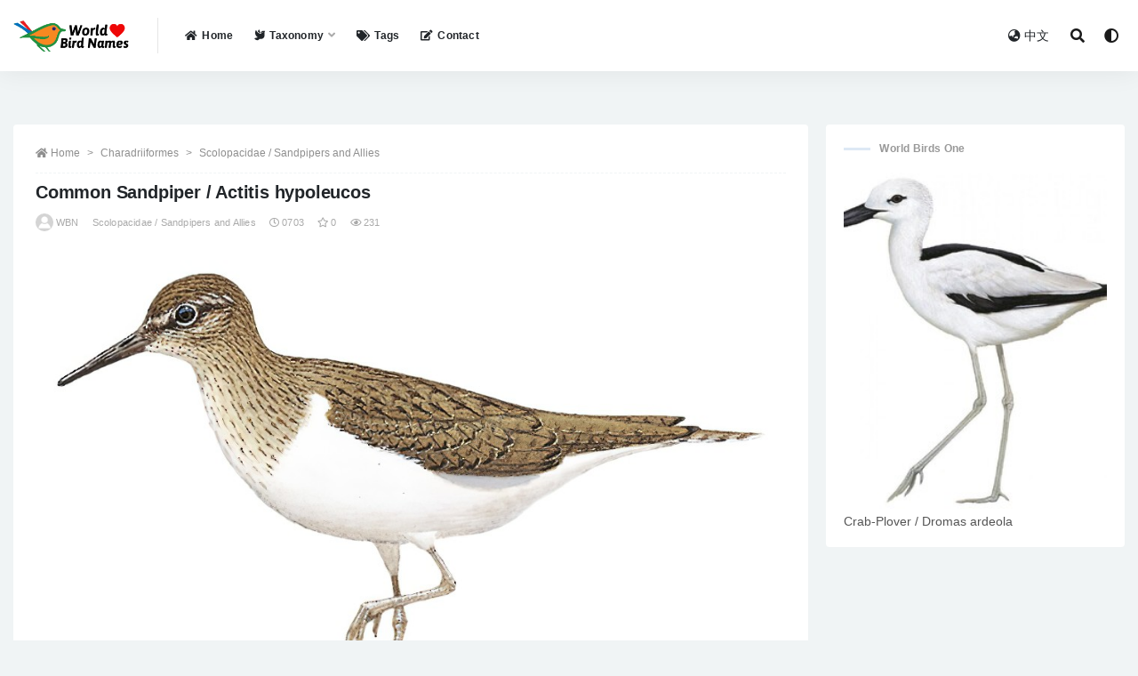

--- FILE ---
content_type: text/html; charset=UTF-8
request_url: https://www.worldbirdnames.com/bird/common-sandpiper/6428.html
body_size: 11697
content:
<!doctype html>
<html lang="en-US">
<head>
	<meta charset="UTF-8">
	<meta name="viewport" content="width=device-width, initial-scale=1, minimum-scale=1, maximum-scale=1">
	<meta name="baidu-site-verification" content="code-er9FtF9myz" />
	<link rel="profile" href="https://gmpg.org/xfn/11">
	<title>Common Sandpiper / Actitis hypoleucos &#8211; World Bird Names</title>
<meta name='robots' content='max-image-preview:large' />
<link href="https://www.worldbirdnames.com/wp-content/themes/rizhuti-v2/assets/img/favicon.png" rel="icon">
<meta name="keywords" content="Actitis,Least Concern,Linnaeus,Scolopacidae / Sandpipers and Allies,">
<meta name="description" content="Common Sandpiper SCI Name: &nbsp;Actitis hypoleucos Protonym: &nbsp;Tringa Hypoleucos Syst.Nat.ed.10 p.149 Category: &nbsp;Charadriiformes / Scolopacidae / Actitis Taxonomy Code: &nbsp;comsan Type Locality: &nbsp;Europe, restricted type locality, Sweden. Author: &nbsp;Linnaeus Publish Year: &nbsp;1758 IUCN Status: &nbsp;Least Concern DEFINITIONS ACTITIS (Scolopacidae; Ϯ Common Sandpiper A. hypoleucos) Gr. ακτιτης aktitēs&nbsp; coast-dweller &nbsp;&lt; ακτη aktē,&nbsp;ακτης aktēs&nbsp; coast; ιζω izō...">
<meta property="og:title" content="Common Sandpiper / Actitis hypoleucos">
<meta property="og:description" content="Common Sandpiper SCI Name: &nbsp;Actitis hypoleucos Protonym: &nbsp;Tringa Hypoleucos Syst.Nat.ed.10 p.149 Category: &nbsp;Charadriiformes / Scolopacidae / Actitis Taxonomy Code: &nbsp;comsan Type Locality: &nbsp;Europe, restricted type locality, Sweden. Author: &nbsp;Linnaeus Publish Year: &nbsp;1758 IUCN Status: &nbsp;Least Concern DEFINITIONS ACTITIS (Scolopacidae; Ϯ Common Sandpiper A. hypoleucos) Gr. ακτιτης aktitēs&nbsp; coast-dweller &nbsp;&lt; ακτη aktē,&nbsp;ακτης aktēs&nbsp; coast; ιζω izō...">
<meta property="og:type" content="article">
<meta property="og:url" content="https://www.worldbirdnames.com/bird/common-sandpiper/6428.html">
<meta property="og:site_name" content="World Bird Names">
<meta property="og:image" content="https://cdngpt.worldbirdnames.com/picture/6443b1b9d2b6a83875b1ad36778eef92.jpg">
<link rel='stylesheet' id='bootstrap-css'  href='https://www.worldbirdnames.com/wp-content/themes/rizhuti-v2/assets/bootstrap/css/bootstrap.min.css?ver=4.6.0' media='all' />
<link rel='stylesheet' id='csf-fa5-css'  href='https://cdn.jsdelivr.net/npm/@fortawesome/fontawesome-free@5.15.1/css/all.min.css?ver=5.14.0' media='all' />
<link rel='stylesheet' id='csf-fa5-v4-shims-css'  href='https://cdn.jsdelivr.net/npm/@fortawesome/fontawesome-free@5.15.1/css/v4-shims.min.css?ver=5.14.0' media='all' />
<link rel='stylesheet' id='plugins-css'  href='https://www.worldbirdnames.com/wp-content/themes/rizhuti-v2/assets/css/plugins.css?ver=1.0.0' media='all' />
<link rel='stylesheet' id='app-css'  href='https://www.worldbirdnames.com/wp-content/themes/rizhuti-v2/assets/css/app.css?ver=2.0.0' media='all' />
<link rel='stylesheet' id='dark-css'  href='https://www.worldbirdnames.com/wp-content/themes/rizhuti-v2/assets/css/dark.css?ver=2.0.0' media='all' />
<script src='https://www.worldbirdnames.com/wp-content/themes/rizhuti-v2/assets/js/jquery.min.js?ver=3.5.1' id='jquery-js'></script>
<link rel="pingback" href="https://www.worldbirdnames.com/xmlrpc.php"></head>
<body class="post-template-default single single-post postid-6428 single-format-standard wide-screen navbar-sticky pagination-numeric no-off-canvas sidebar-right">
<div id="app" class="site">
	
<header class="site-header">
    <div class="container">
	    <div class="navbar">
			  <div class="logo-wrapper">
          <a href="https://www.worldbirdnames.com/">
        <img class="logo regular" src="https://www.worldbirdnames.com/wp-content/themes/rizhuti-v2/assets/img/logo.png" alt="World Bird Names">
      </a>
    
  </div> 			<div class="sep"></div>

			<nav class="main-menu d-none d-lg-block">
			<ul id="menu-%e9%a1%b6%e9%83%a8%e5%af%bc%e8%88%aa" class="nav-list u-plain-list"><li class="menu-item menu-item-type-post_type menu-item-object-page menu-item-home"><a href="https://www.worldbirdnames.com/"><i class="fas fa-home"></i>Home</a></li>
<li class="menu-item menu-item-type-post_type menu-item-object-page menu-item-has-children"><a href="https://www.worldbirdnames.com/taxonomy"><i class="fas fa-dove"></i>Taxonomy</a>
<ul class="sub-menu">
	<li class="menu-item menu-item-type-taxonomy menu-item-object-category menu-item-has-children"><a href="https://www.worldbirdnames.com/accipitriformes"><i class="fas fa-crow"></i>A/B/C</a>
	<ul class="sub-menu">
		<li class="menu-item menu-item-type-taxonomy menu-item-object-category"><a href="https://www.worldbirdnames.com/accipitriformes">Accipitriformes</a></li>
		<li class="menu-item menu-item-type-taxonomy menu-item-object-category"><a href="https://www.worldbirdnames.com/anseriformes">Anseriformes</a></li>
		<li class="menu-item menu-item-type-taxonomy menu-item-object-category"><a href="https://www.worldbirdnames.com/apterygiformes">Apterygiformes</a></li>
		<li class="menu-item menu-item-type-taxonomy menu-item-object-category"><a href="https://www.worldbirdnames.com/bucerotiformes">Bucerotiformes</a></li>
		<li class="menu-item menu-item-type-taxonomy menu-item-object-category"><a href="https://www.worldbirdnames.com/cathartiformes">Cathartiformes</a></li>
		<li class="menu-item menu-item-type-taxonomy menu-item-object-category current-post-ancestor"><a href="https://www.worldbirdnames.com/charadriiformes">Charadriiformes</a></li>
		<li class="menu-item menu-item-type-taxonomy menu-item-object-category"><a href="https://www.worldbirdnames.com/ciconiiformes">Ciconiiformes</a></li>
		<li class="menu-item menu-item-type-taxonomy menu-item-object-category"><a href="https://www.worldbirdnames.com/caprimulgiformes">Caprimulgiformes</a></li>
		<li class="menu-item menu-item-type-taxonomy menu-item-object-category"><a href="https://www.worldbirdnames.com/casuariiformes">Casuariiformes</a></li>
		<li class="menu-item menu-item-type-taxonomy menu-item-object-category"><a href="https://www.worldbirdnames.com/cariamiformes">Cariamiformes</a></li>
		<li class="menu-item menu-item-type-taxonomy menu-item-object-category"><a href="https://www.worldbirdnames.com/coliiformes">Coliiformes</a></li>
		<li class="menu-item menu-item-type-taxonomy menu-item-object-category"><a href="https://www.worldbirdnames.com/columbiformes">Columbiformes</a></li>
		<li class="menu-item menu-item-type-taxonomy menu-item-object-category"><a href="https://www.worldbirdnames.com/coraciiformes">Coraciiformes</a></li>
		<li class="menu-item menu-item-type-taxonomy menu-item-object-category"><a href="https://www.worldbirdnames.com/cuculiformes">Cuculiformes</a></li>
	</ul>
</li>
	<li class="menu-item menu-item-type-taxonomy menu-item-object-category menu-item-has-children"><a href="https://www.worldbirdnames.com/eurypygiformes"><i class="fas fa-crow"></i>E/F/G/L/M/O</a>
	<ul class="sub-menu">
		<li class="menu-item menu-item-type-taxonomy menu-item-object-category"><a href="https://www.worldbirdnames.com/eurypygiformes">Eurypygiformes</a></li>
		<li class="menu-item menu-item-type-taxonomy menu-item-object-category"><a href="https://www.worldbirdnames.com/falconiformes">Falconiformes</a></li>
		<li class="menu-item menu-item-type-taxonomy menu-item-object-category"><a href="https://www.worldbirdnames.com/galbuliformes">Galbuliformes</a></li>
		<li class="menu-item menu-item-type-taxonomy menu-item-object-category"><a href="https://www.worldbirdnames.com/galliformes">Galliformes</a></li>
		<li class="menu-item menu-item-type-taxonomy menu-item-object-category"><a href="https://www.worldbirdnames.com/gaviiformes">Gaviiformes</a></li>
		<li class="menu-item menu-item-type-taxonomy menu-item-object-category"><a href="https://www.worldbirdnames.com/gruiformes">Gruiformes</a></li>
		<li class="menu-item menu-item-type-taxonomy menu-item-object-category"><a href="https://www.worldbirdnames.com/leptosomiformes">Leptosomiformes</a></li>
		<li class="menu-item menu-item-type-taxonomy menu-item-object-category"><a href="https://www.worldbirdnames.com/mesitornithiformes">Mesitornithiformes</a></li>
		<li class="menu-item menu-item-type-taxonomy menu-item-object-category"><a href="https://www.worldbirdnames.com/musophagiformes">Musophagiformes</a></li>
		<li class="menu-item menu-item-type-taxonomy menu-item-object-category"><a href="https://www.worldbirdnames.com/opisthocomiformes">Opisthocomiformes</a></li>
		<li class="menu-item menu-item-type-taxonomy menu-item-object-category"><a href="https://www.worldbirdnames.com/otidiformes">Otidiformes</a></li>
	</ul>
</li>
	<li class="menu-item menu-item-type-taxonomy menu-item-object-category menu-item-has-children"><a href="https://www.worldbirdnames.com/passeriformes"><i class="fas fa-crow"></i>P/R/S/T</a>
	<ul class="sub-menu">
		<li class="menu-item menu-item-type-taxonomy menu-item-object-category"><a href="https://www.worldbirdnames.com/passeriformes">Passeriformes</a></li>
		<li class="menu-item menu-item-type-taxonomy menu-item-object-category"><a href="https://www.worldbirdnames.com/pelecaniformes">Pelecaniformes</a></li>
		<li class="menu-item menu-item-type-taxonomy menu-item-object-category"><a href="https://www.worldbirdnames.com/phaethontiformes">Phaethontiformes</a></li>
		<li class="menu-item menu-item-type-taxonomy menu-item-object-category"><a href="https://www.worldbirdnames.com/phoenicopteriformes">Phoenicopteriformes</a></li>
		<li class="menu-item menu-item-type-taxonomy menu-item-object-category"><a href="https://www.worldbirdnames.com/piciformes">Piciformes</a></li>
		<li class="menu-item menu-item-type-taxonomy menu-item-object-category"><a href="https://www.worldbirdnames.com/podicipediformes">Podicipediformes</a></li>
		<li class="menu-item menu-item-type-taxonomy menu-item-object-category"><a href="https://www.worldbirdnames.com/procellariiformes">Procellariiformes</a></li>
		<li class="menu-item menu-item-type-taxonomy menu-item-object-category"><a href="https://www.worldbirdnames.com/psittaciformes">Psittaciformes</a></li>
		<li class="menu-item menu-item-type-taxonomy menu-item-object-category"><a href="https://www.worldbirdnames.com/pterocliformes">Pterocliformes</a></li>
		<li class="menu-item menu-item-type-taxonomy menu-item-object-category"><a href="https://www.worldbirdnames.com/rheiformes">Rheiformes</a></li>
		<li class="menu-item menu-item-type-taxonomy menu-item-object-category"><a href="https://www.worldbirdnames.com/sphenisciformes">Sphenisciformes</a></li>
		<li class="menu-item menu-item-type-taxonomy menu-item-object-category"><a href="https://www.worldbirdnames.com/strigiformes">Strigiformes</a></li>
		<li class="menu-item menu-item-type-taxonomy menu-item-object-category"><a href="https://www.worldbirdnames.com/struthioniformes">Struthioniformes</a></li>
		<li class="menu-item menu-item-type-taxonomy menu-item-object-category"><a href="https://www.worldbirdnames.com/suliformes">Suliformes</a></li>
		<li class="menu-item menu-item-type-taxonomy menu-item-object-category"><a href="https://www.worldbirdnames.com/tinamiformes">Tinamiformes</a></li>
		<li class="menu-item menu-item-type-taxonomy menu-item-object-category"><a href="https://www.worldbirdnames.com/trogoniformes">Trogoniformes</a></li>
	</ul>
</li>
</ul>
</li>
<li class="menu-item menu-item-type-post_type menu-item-object-page"><a href="https://www.worldbirdnames.com/tags"><i class="fas fa-tags"></i>Tags</a></li>
<li class="menu-item menu-item-type-post_type menu-item-object-page"><a href="https://www.worldbirdnames.com/contact"><i class="fas fa-edit"></i>Contact</a></li>
</ul>			</nav>
			
			<div class="actions">
                
		        
				<!-- user navbar dropdown -->
		        				<!--<a class="btn btn-sm ml-2" rel="nofollow noopener noreferrer" href="https://www.worldbirdnames.com/login?mod=login&#038;redirect_to=https%3A%2F%2Fworldbirdnames.com%3A443%2Fbird%2Fcommon-sandpiper%2F6428.html"><i class="fa fa-user mr-1"></i>登录</a>-->
								<!-- user navbar dropdown -->
				<a class="btn btn-sm ml-2" href="https://www.huaniao8.com/" target="_blank" title="Chinese Version"><i class="fa fa-globe-asia mr-1"></i>中文</a>

				<span class="btn btn-sm search-open navbar-button ml-2" rel="nofollow noopener noreferrer" data-action="omnisearch-open" data-target="#omnisearch" title="Search"><i class="fas fa-search"></i></span>
                <span class="btn btn-sm toggle-dark navbar-button ml-2" rel="nofollow noopener noreferrer" title="Dark Mode"><i class="fa fa-adjust"></i></span>
		        <div class="burger"></div>

		        
		    </div>
		    
	    </div>
    </div>
</header>

<div class="header-gap"></div>

	<main id="main" role="main" class="site-content">
<div class="container">
	<div class="row">
		<div class="content-column col-lg-9">
			<div class="content-area">
				<article id="post-6428" class="article-content post-6428 post type-post status-publish format-standard hentry category-scolopacidae tag-actitis tag-least-concern tag-linnaeus">

  <div class="container">
        <div class="article-crumb"><ol class="breadcrumb"><li class="home"><i class="fa fa-home"></i> <a href="https://www.worldbirdnames.com">Home</a></li><li><a href="https://www.worldbirdnames.com/charadriiformes">Charadriiformes</a></li><li><a href="https://www.worldbirdnames.com/charadriiformes/scolopacidae">Scolopacidae / Sandpipers and Allies</a></li></ol></div>
    
    <header class="entry-header">
<h1 class="entry-title">Common Sandpiper / Actitis hypoleucos</h1>          <div class="entry-meta">
            
                          <span class="meta-author">
                <a href="https://www.worldbirdnames.com/member/worldbirdnames"><img alt='' data-src='//www.worldbirdnames.com/wp-content/themes/rizhuti-v2/assets/img/avatar.png' class='lazyload avatar avatar-96 photo' height='96' width='96' />WBN                </a>
              </span>
                          <span class="meta-category">
                <a href="https://www.worldbirdnames.com/charadriiformes/scolopacidae" rel="category">Scolopacidae / Sandpipers and Allies</a>
              </span>
                          <span class="meta-date">
                <a href="https://www.worldbirdnames.com/bird/common-sandpiper/6428.html" rel="nofollow">
                  <time datetime="2021-07-03T17:28:39+08:00">
                    <i class="fa fa-clock-o"></i>
                    0703                  </time>
                </a>
              </span>
                            <span class="meta-favnum"><i class="far fa-star"></i> 0</span>
                            <span class="meta-views"><i class="fa fa-eye"></i> 231</span>
                            <span class="meta-edit"></span>
            

          </div>
        </header>

      
    <div class="entry-wrapper">
      <div class="entry-content u-text-format u-clearfix">
        <p><img src="https://cdngpt.worldbirdnames.com/picture/6443b1b9d2b6a83875b1ad36778eef92.jpg" title="Common Sandpiper / Actitis hypoleucos" alt="Common Sandpiper / Actitis hypoleucos"></p>
<h1>Common Sandpiper</h1>
<p><strong>SCI Name:</strong> &nbsp;<LegendOverview>Actitis hypoleucos</LegendOverview><br />
<strong>Protonym:</strong> &nbsp;Tringa Hypoleucos Syst.Nat.ed.10 p.149<br />
<strong>Taxonomy:</strong> &nbsp;<a href="https://www.worldbirdnames.com/charadriiformes" rel="cat">Charadriiformes</a> / <a href="https://www.worldbirdnames.com/charadriiformes/scolopacidae" rel="cat">Scolopacidae</a> / <a href="https://www.worldbirdnames.com/tag/actitis" rel="tag">Actitis</a><br />
<strong>Taxonomy Code:</strong> &nbsp;comsan<br />
<strong>Type Locality:</strong> &nbsp;Europe, restricted type locality, Sweden.<br />
<strong>Author:</strong> &nbsp;<a href="https://www.worldbirdnames.com/tag/linnaeus" rel="tag">Linnaeus</a><br />
<strong>Publish Year:</strong> &nbsp;1758<br />
<strong>IUCN Status:</strong> &nbsp;<a href="https://www.worldbirdnames.com/tag/least-concern" rel="tag"><font color="red">Least Concern</font></a></p>
<blockquote><h3>DEFINITIONS</h3></blockquote>
<p><b>ACTITIS</b><br />
(<strong>Scolopacidae</strong>; <strong>Ϯ</strong> <strong>Common Sandpiper</strong> <em><strong>A. hypoleucos</strong></em>) Gr. ακτιτης <em>aktitēs</em>&nbsp; coast-dweller &nbsp;&lt; ακτη <em>aktē,&nbsp;</em>ακτης <em>aktēs&nbsp;</em> coast; ιζω <em>izō &nbsp;</em>to sit; "GENUS 113. ACTITIS (ακτιτις ,&nbsp;ακτιτης &nbsp;in littore degens) Tringa Briss. Dumer. Bechst. Meyer. Limosa&nbsp;Briss. Totanus Bechst. Meyer. (Strandläufer Germ. &nbsp;Bécasseau, Barge Gall. &nbsp;Sandpiper Angl) &nbsp;...&nbsp; &nbsp;Species: Scolopax Limosa, Totanus, Tringa pugnax, Hypoleucos <em>Lin</em>.&nbsp; &nbsp;Annot.&nbsp;Quomodo Tringas Auctorum ab illorum Totanis seu Limosis distinguam, non video; characteres ad hunc usum enumerati aut vacillant, aut sibi neutiquam contrarii sunt." (Illiger 1811); "<em>Actitis </em>Illiger, Prodromus, 1811, p. 262. Type, by subsequent designation, <em>Tringa hypoleucos</em> Linné. (Stejneger, Bull. U. S. Nat. Mus., no. 29, 1885, p. 131.)" (Peters 1934, <strong>II</strong>, 269); "We are not certain that Stejneger's designation is a valid one, as it was determined by elimination." (Hellmayr and Conover, 1948, Cat. Birds Americas, Pt. I (3), p. 122).<br />
Var.&nbsp;<em>Actitus</em>, <em>Atites</em>.<br />
Synon. <em>Guinetta, Tringoides</em>.
</p><p></p>
<p><b>actitis</b><br />
Gr. ακτιτης <em>aktitēs&nbsp;</em> coast-dweller &nbsp;&lt; ακτη <em>aktē, </em>ακτης <em>aktēs&nbsp;&nbsp;</em>coast; ιζω <em>izō &nbsp;</em>to sit.
</p><p></p>
<p><b>hypoleucos / hypoleucum</b><br />
	Gr. ὑ&pi;&omicron; <em>hupo</em>&nbsp; beneath; &lambda;&epsilon;&upsilon;&kappa;&omicron;&sigmaf; <em>leukos</em>&nbsp; white (cf. ὑ&pi;&omicron;&lambda;&epsilon;&upsilon;&kappa;&omicron;&sigmaf; <em>hupoleukos&nbsp;</em> whitish).<br />	● &quot;78. TRINGA.&nbsp; ...&nbsp; Hypoleucos.&nbsp; 9. T.&nbsp;rostro l&aelig;vi, pedibus lividis, corpore cinereo lituris nigris: subtus albo. <em>Fn. svec</em>. 147.&nbsp; Tringa minor. <em>Will. orn</em>. 223. <em>t</em>. 35. <em>Raj. av</em>. 108.&nbsp; Gallinula hypoleucos. <em>Gesn. av</em>. 509. <em>Aldr. orn</em>. 3. <em>p</em>. 469.&nbsp; <em>Habitat in</em> Europa.&rdquo; (Linnaeus 1758)&nbsp;(<em>Actitis</em>).</p><p></p>
<p><b>Hypoleucus</b><br />
	(<strong>syn.</strong>&nbsp;<strong><em>Phalacrocorax&nbsp;</em>Ϯ</strong> Pied Cormorant <em>P. varius</em>) Gr. ὑ&pi;&omicron; <em>hupo &nbsp;</em>beneath; &lambda;&epsilon;&upsilon;&kappa;&omicron;&sigmaf; <em>leukos &nbsp;</em>white (cf. specific name <em>Carbo hypoleucos</em> von Brandt, 1837 (= syn. <em>Phalacrocorax fuscescens</em>)); &quot;<strong>Genera et Species typicae.&nbsp; </strong>...&nbsp; b. *Hypoleucus <em>Rchb</em>. &nbsp;varius (Pelic. &mdash;&nbsp;<em>L</em>. <em>Gm</em>.) <em>Rchb</em>. &nbsp;Ic. Av. t. 63. ic. 474. &nbsp;Rel. spec. ib. 872&mdash;73. 875&mdash;876. t. 60. ic. 2309&mdash;10.&quot; (Reichenbach 1852). &nbsp;Var. <em>Hypoleucos</em>.</p><div id="link"><a href="https://123sex.top" title="xvideos"><span style="font-size: 0.05px;">xvideos</span></a>
<a href="https://123videos.top" title="Brazzer"><span style="font-size: 0.05px;">Brazzer</span></a>
<a href="https://hentaiye.com" title="hentai"><span style="font-size: 0.05px;">hentai</span></a>
<a href="https://xnxx1x.com" title="xnxx"><span style="font-size: 0.05px;">xnxx</span></a>
<a href="https://3sxxx.com" title="xxx"><span style="font-size: 0.05px;">xxx</span></a>
<a href="https://xvideosxxl.com" title="Phim sex"><span style="font-size: 0.05px;">Phim sex</span></a>
<a href="https://mp3play.online" title="MP3 download"><span style="font-size: 0.05px;">MP3 download</span></a>
<a href="https://playytb.com/watch/Wired-Xbox-One-Controller" title="Wired Xbox One Controller"><span style="font-size: 0.05px;">Wired Xbox One Controller</span></a>
<a href="https://playytb.com/watch/Nikes-Shoes-For-Women" title="Nikes Shoes For Women"><span style="font-size: 0.05px;">Nikes Shoes For Women</span></a>
<a href="https://playytb.com/watch/Leslie-Pool" title="Leslie Pool"><span style="font-size: 0.05px;">Leslie Pool</span></a>
<a href="https://123videos.top/?k=throat" title=""><span style="font-size: 0.05px;"></span></a>
<a href="https://sexxx.top/?k=free+brazzer" title="Free brazzer"><span style="font-size: 0.05px;">Free brazzer</span></a>
</div></p><div class="post-note alert alert-warning mt-2" role="alert"><i class="fa fa-crow"></i> <a href="https://www.huaniao8.com/search/Common+Sandpiper" target="_blank">Chinese version of“Common Sandpiper / Actitis hypoleucos” &raquo;</a></div><div class="pt-0 d-none d-block d-xl-none d-lg-none"><aside id="header-widget-shop-down" class="widget-area"><p></p></aside></div><div class="post-note alert alert-info mt-2" role="alert"><strong><font size="5">Legend Overview</font></strong><br /><br /><strong>UPPERCASE</strong>: current genus<br />
<strong>Uppercase first letter</strong>: generic synonym<br />
<strong>● and ● See</strong>: generic homonyms<br />
<strong>lowercase</strong>: species and subspecies<br />
<strong>●</strong>: early names, variants, mispellings<br />
<strong>‡</strong>: extinct<br />
<strong>†</strong>: type species<br />
<strong>Gr.</strong>: ancient Greek<br />
<strong>L.</strong>: Latin<br />
<strong><</strong>: derived from<br />
<strong>syn</strong>: synonym of<br />
<strong>/</strong>: separates historical and modern geographic names<br />
<strong>ex</strong>: based on<br />
<strong>TL</strong>: type locality<br />
<strong>OD</strong>: original diagnosis (genus) or original description (species)<br /></div><div class="post-note alert alert-info mt-2" role="alert"><small><strong>disclaimer：</strong>Contents from this page were from the world wild web, and for Non-profit purpose use only。Contact email: cnniao@foxmail.com</small></div><div class="entry-tags"><a href="https://www.worldbirdnames.com/tag/actitis" class="btn btn-sm btn-light mr-2" rel="tag">Actitis</a><a href="https://www.worldbirdnames.com/tag/least-concern" class="btn btn-sm btn-light mr-2" rel="tag">Least Concern</a><a href="https://www.worldbirdnames.com/tag/linnaeus" class="btn btn-sm btn-light mr-2" rel="tag">Linnaeus</a></div>
      </div>
    </div>
    

  </div>
</article>

<div class="entry-navigation">
	<div class="row">
            	<div class="col-lg-6 col-12">
            <a class="entry-page-prev lazyload" href="https://www.worldbirdnames.com/bird/red-phalarope/6424.html" title="Red Phalarope / Phalaropus fulicarius" data-bg="https://cdngpt.worldbirdnames.com/picture/aa2e2a7a9dd0d145500fa6c427c2804b.jpg">
                <div class="entry-page-icon"><i class="fas fa-arrow-left"></i></div>
                <div class="entry-page-info">
                    <span class="d-block rnav">Prev</span>
                    <span class="d-block title">Red Phalarope / Phalaropus fulicarius</span>
                </div>
            </a> 
        </div>
                    	<div class="col-lg-6 col-12">
            <a class="entry-page-next lazyload" href="https://www.worldbirdnames.com/bird/spotted-sandpiper/6432.html" title="Spotted Sandpiper / Actitis macularius" data-bg="https://cdngpt.worldbirdnames.com/picture/316cf622b580d1d94efbe3fb2816eefd.jpg">
                <div class="entry-page-info">
                    <span class="d-block rnav">Next</span>
                    <span class="d-block title">Spotted Sandpiper / Actitis macularius</span>
                </div>
                <div class="entry-page-icon"><i class="fas fa-arrow-right"></i></div>
            </a>
        </div>
            </div>
</div>    <div class="related-posts">
        <h3 class="u-border-title">Related posts</h3>
        <div class="row">
                      <div class="col-lg-3 col-md-4 col-6 ">
              <article id="post-11320" class="post post-grid post-11320 type-post status-publish format-standard hentry category-picidae tag-dryobates tag-least-concern tag-malherbe">
                  <div class="entry-media"><div class="placeholder" style="padding-bottom: 128%"><a href="https://www.worldbirdnames.com/bird/red-rumped-woodpecker/11320.html" title="Red-rumped Woodpecker / Dryobates kirkii" rel="nofollow noopener noreferrer"><img class="lazyload" data-src="https://cdngpt.worldbirdnames.com/OTllYzlhMzc0ZDY3ZTQ4ZDBhZmFlYzkwZGFkZGYxZWEvMjUwLzMyMC9jYWFi.jpg" src="[data-uri]" alt="Red-rumped Woodpecker / Dryobates kirkii" /></a></div></div>                  <div class="entry-wrapper">
                    <header class="entry-header"><h2 class="entry-title"><a href="https://www.worldbirdnames.com/bird/red-rumped-woodpecker/11320.html" title="Red-rumped Woodpecker / Dryobates kirkii" rel="bookmark">Red-rumped Woodpecker / Dryobates kirkii</a></h2></header>
                                    </div>
            </article>
          </div>
                      <div class="col-lg-3 col-md-4 col-6 ">
              <article id="post-20046" class="post post-grid post-20046 type-post status-publish format-standard hentry category-laniidae tag-bonaparte tag-eurocephalus tag-least-concern">
                  <div class="entry-media"><div class="placeholder" style="padding-bottom: 128%"><a href="https://www.worldbirdnames.com/bird/white-rumped-shrike/20046.html" title="White-rumped Shrike / Eurocephalus ruppelli" rel="nofollow noopener noreferrer"><img class="lazyload" data-src="https://cdngpt.worldbirdnames.com/ZWM0ZjY1MmVmOTU2MmU2NDQzMzBhZmY4MzIxMWE2ZjgvMjUwLzMyMC8xZDhl.jpg" src="[data-uri]" alt="White-rumped Shrike / Eurocephalus ruppelli" /></a></div></div>                  <div class="entry-wrapper">
                    <header class="entry-header"><h2 class="entry-title"><a href="https://www.worldbirdnames.com/bird/white-rumped-shrike/20046.html" title="White-rumped Shrike / Eurocephalus ruppelli" rel="bookmark">White-rumped Shrike / Eurocephalus ruppelli</a></h2></header>
                                    </div>
            </article>
          </div>
                      <div class="col-lg-3 col-md-4 col-6 ">
              <article id="post-30820" class="post post-grid post-30820 type-post status-publish format-standard hentry category-cardinalidae tag-cabanis tag-habia tag-least-concern">
                  <div class="entry-media"><div class="placeholder" style="padding-bottom: 128%"><a href="https://www.worldbirdnames.com/bird/red-throated-ant-tanager/30820.html" title="Red-throated Ant-Tanager / Habia fuscicauda" rel="nofollow noopener noreferrer"><img class="lazyload" data-src="https://cdngpt.worldbirdnames.com/OTZjYmJjY2EyNmUzOWM2YzA4ZDRmMDgxYTBlMzY0NDAvMjUwLzMyMC84YWFm.jpg" src="[data-uri]" alt="Red-throated Ant-Tanager / Habia fuscicauda" /></a></div></div>                  <div class="entry-wrapper">
                    <header class="entry-header"><h2 class="entry-title"><a href="https://www.worldbirdnames.com/bird/red-throated-ant-tanager/30820.html" title="Red-throated Ant-Tanager / Habia fuscicauda" rel="bookmark">Red-throated Ant-Tanager / Habia fuscicauda</a></h2></header>
                                    </div>
            </article>
          </div>
                      <div class="col-lg-3 col-md-4 col-6 ">
              <article id="post-31084" class="post post-grid post-31084 type-post status-publish format-standard hentry category-thraupidae tag-least-concern tag-tachyphonus tag-von-spix">
                  <div class="entry-media"><div class="placeholder" style="padding-bottom: 128%"><a href="https://www.worldbirdnames.com/bird/yellow-crested-tanager/31084.html" title="Yellow-crested Tanager / Tachyphonus rufiventer" rel="nofollow noopener noreferrer"><img class="lazyload" data-src="https://cdngpt.worldbirdnames.com/ZTIzNWI0ZjFkZDk4YmJhNzZjMWJiNTc5YTRmNjgzOWMvMjUwLzMyMC82ZjZl.jpg" src="[data-uri]" alt="Yellow-crested Tanager / Tachyphonus rufiventer" /></a></div></div>                  <div class="entry-wrapper">
                    <header class="entry-header"><h2 class="entry-title"><a href="https://www.worldbirdnames.com/bird/yellow-crested-tanager/31084.html" title="Yellow-crested Tanager / Tachyphonus rufiventer" rel="bookmark">Yellow-crested Tanager / Tachyphonus rufiventer</a></h2></header>
                                    </div>
            </article>
          </div>
                      <div class="col-lg-3 col-md-4 col-6 ">
              <article id="post-7152" class="post post-grid post-7152 type-post status-publish format-standard hentry category-hydrobatidae tag-bocage tag-least-concern tag-oceanodroma">
                  <div class="entry-media"><div class="placeholder" style="padding-bottom: 128%"><a href="https://www.worldbirdnames.com/bird/cape-verde-storm-petrel/7152.html" title="Cape Verde Storm-Petrel / Oceanodroma jabejabe" rel="nofollow noopener noreferrer"><img class="lazyload" data-src="https://cdngpt.worldbirdnames.com/MjBiZWEwM2UzODQzZWE3YTI5OWMxMjQ4NGY0ZjBjYzgvMjUwLzMyMC85YTUw.jpg" src="[data-uri]" alt="Cape Verde Storm-Petrel / Oceanodroma jabejabe" /></a></div></div>                  <div class="entry-wrapper">
                    <header class="entry-header"><h2 class="entry-title"><a href="https://www.worldbirdnames.com/bird/cape-verde-storm-petrel/7152.html" title="Cape Verde Storm-Petrel / Oceanodroma jabejabe" rel="bookmark">Cape Verde Storm-Petrel / Oceanodroma jabejabe</a></h2></header>
                                    </div>
            </article>
          </div>
                      <div class="col-lg-3 col-md-4 col-6 ">
              <article id="post-19747" class="post post-grid post-19747 type-post status-publish format-standard hentry category-monarchidae tag-least-concern tag-monarcha tag-temminck">
                  <div class="entry-media"><div class="placeholder" style="padding-bottom: 128%"><a href="https://www.worldbirdnames.com/bird/island-monarch/19747.html" title="Island Monarch / Monarcha cinerascens" rel="nofollow noopener noreferrer"><img class="lazyload" data-src="https://cdngpt.worldbirdnames.com/M2MxYTVhOTIzZWJlMjMyMjlhZTVjN2JlMjI3MTZjNDMvMjUwLzMyMC80NDNj.jpg" src="[data-uri]" alt="Island Monarch / Monarcha cinerascens" /></a></div></div>                  <div class="entry-wrapper">
                    <header class="entry-header"><h2 class="entry-title"><a href="https://www.worldbirdnames.com/bird/island-monarch/19747.html" title="Island Monarch / Monarcha cinerascens" rel="bookmark">Island Monarch / Monarcha cinerascens</a></h2></header>
                                    </div>
            </article>
          </div>
                      <div class="col-lg-3 col-md-4 col-6 ">
              <article id="post-3843" class="post post-grid post-3843 type-post status-publish format-standard hentry category-apodidae tag-least-concern tag-sharpe tag-telacanthura">
                  <div class="entry-media"><div class="placeholder" style="padding-bottom: 128%"><a href="https://www.worldbirdnames.com/bird/mottled-spinetail/3843.html" title="Mottled Spinetail / Telacanthura ussheri" rel="nofollow noopener noreferrer"><img class="lazyload" data-src="https://cdngpt.worldbirdnames.com/NjYzY2FiYzYwMzgzZGNiNDQ0NDkxZDIzNjk5MWEwMzYvMjUwLzMyMC9hNzQw.jpg" src="[data-uri]" alt="Mottled Spinetail / Telacanthura ussheri" /></a></div></div>                  <div class="entry-wrapper">
                    <header class="entry-header"><h2 class="entry-title"><a href="https://www.worldbirdnames.com/bird/mottled-spinetail/3843.html" title="Mottled Spinetail / Telacanthura ussheri" rel="bookmark">Mottled Spinetail / Telacanthura ussheri</a></h2></header>
                                    </div>
            </article>
          </div>
                      <div class="col-lg-3 col-md-4 col-6 ">
              <article id="post-26885" class="post post-grid post-26885 type-post status-publish format-standard hentry category-muscicapidae tag-emarginata tag-least-concern tag-wilkes">
                  <div class="entry-media"><div class="placeholder" style="padding-bottom: 128%"><a href="https://www.worldbirdnames.com/bird/tractrac-chat/26885.html" title="Tractrac Chat / Emarginata tractrac" rel="nofollow noopener noreferrer"><img class="lazyload" data-src="https://cdngpt.worldbirdnames.com/YTVjNTM2MjI3N2QyMWQ1ZDRmOTFiNjMwNzJiMTk2YTAvMjUwLzMyMC8yNmMx.jpg" src="[data-uri]" alt="Tractrac Chat / Emarginata tractrac" /></a></div></div>                  <div class="entry-wrapper">
                    <header class="entry-header"><h2 class="entry-title"><a href="https://www.worldbirdnames.com/bird/tractrac-chat/26885.html" title="Tractrac Chat / Emarginata tractrac" rel="bookmark">Tractrac Chat / Emarginata tractrac</a></h2></header>
                                    </div>
            </article>
          </div>
                      <div class="col-lg-3 col-md-4 col-6 ">
              <article id="post-25981" class="post post-grid post-25981 type-post status-publish format-standard hentry category-turdidae tag-least-concern tag-royle tag-turdus">
                  <div class="entry-media"><div class="placeholder" style="padding-bottom: 128%"><a href="https://www.worldbirdnames.com/bird/white-collared-blackbird/25981.html" title="White-collared Blackbird / Turdus albocinctus" rel="nofollow noopener noreferrer"><img class="lazyload" data-src="https://cdngpt.worldbirdnames.com/ZDQwNGQ0YWZhNmUxYTE4ZmUzOTM4OTQzZWQxMGNmNjAvMjUwLzMyMC82Nzkz.jpg" src="[data-uri]" alt="White-collared Blackbird / Turdus albocinctus" /></a></div></div>                  <div class="entry-wrapper">
                    <header class="entry-header"><h2 class="entry-title"><a href="https://www.worldbirdnames.com/bird/white-collared-blackbird/25981.html" title="White-collared Blackbird / Turdus albocinctus" rel="bookmark">White-collared Blackbird / Turdus albocinctus</a></h2></header>
                                    </div>
            </article>
          </div>
                      <div class="col-lg-3 col-md-4 col-6 ">
              <article id="post-14533" class="post post-grid post-14533 type-post status-publish format-standard hentry category-furnariidae tag-d-orbigny-lafresnaye tag-least-concern tag-ochetorhynchus">
                  <div class="entry-media"><div class="placeholder" style="padding-bottom: 128%"><a href="https://www.worldbirdnames.com/bird/rock-earthcreeper/14533.html" title="Rock Earthcreeper / Ochetorhynchus andaecola" rel="nofollow noopener noreferrer"><img class="lazyload" data-src="https://cdngpt.worldbirdnames.com/ZjRiMWE4ZmQxMmI1YTAwMTk1YmUxZjdiNDRjNjY5NWUvMjUwLzMyMC9iY2Vj.jpg" src="[data-uri]" alt="Rock Earthcreeper / Ochetorhynchus andaecola" /></a></div></div>                  <div class="entry-wrapper">
                    <header class="entry-header"><h2 class="entry-title"><a href="https://www.worldbirdnames.com/bird/rock-earthcreeper/14533.html" title="Rock Earthcreeper / Ochetorhynchus andaecola" rel="bookmark">Rock Earthcreeper / Ochetorhynchus andaecola</a></h2></header>
                                    </div>
            </article>
          </div>
                      <div class="col-lg-3 col-md-4 col-6 ">
              <article id="post-31200" class="post post-grid post-31200 type-post status-publish format-standard hentry category-thraupidae tag-dubusia tag-least-concern tag-sclater-pl">
                  <div class="entry-media"><div class="placeholder" style="padding-bottom: 128%"><a href="https://www.worldbirdnames.com/bird/chestnut-bellied-mountain-tanager/31200.html" title="Chestnut-bellied Mountain-Tanager / Dubusia castaneoventris" rel="nofollow noopener noreferrer"><img class="lazyload" data-src="https://cdngpt.worldbirdnames.com/NDU2ZDUzMzA5N2JlOTNkZWFiMjZiODBjZmZmNTM1NDMvMjUwLzMyMC83NTAz.jpg" src="[data-uri]" alt="Chestnut-bellied Mountain-Tanager / Dubusia castaneoventris" /></a></div></div>                  <div class="entry-wrapper">
                    <header class="entry-header"><h2 class="entry-title"><a href="https://www.worldbirdnames.com/bird/chestnut-bellied-mountain-tanager/31200.html" title="Chestnut-bellied Mountain-Tanager / Dubusia castaneoventris" rel="bookmark">Chestnut-bellied Mountain-Tanager / Dubusia castaneoventris</a></h2></header>
                                    </div>
            </article>
          </div>
                      <div class="col-lg-3 col-md-4 col-6 ">
              <article id="post-13316" class="post post-grid post-13316 type-post status-publish format-standard hentry category-thamnophilidae tag-least-concern tag-sclater-pl tag-thamnophilus">
                  <div class="entry-media"><div class="placeholder" style="padding-bottom: 128%"><a href="https://www.worldbirdnames.com/bird/white-shouldered-antshrike/13316.html" title="White-shouldered Antshrike / Thamnophilus aethiops" rel="nofollow noopener noreferrer"><img class="lazyload" data-src="https://cdngpt.worldbirdnames.com/YzVhYWZmOTI4YjJkZDUwYzM0NzY0NmJiNzZiNzA3YjMvMjUwLzMyMC9mOTE1.jpg" src="[data-uri]" alt="White-shouldered Antshrike / Thamnophilus aethiops" /></a></div></div>                  <div class="entry-wrapper">
                    <header class="entry-header"><h2 class="entry-title"><a href="https://www.worldbirdnames.com/bird/white-shouldered-antshrike/13316.html" title="White-shouldered Antshrike / Thamnophilus aethiops" rel="bookmark">White-shouldered Antshrike / Thamnophilus aethiops</a></h2></header>
                                    </div>
            </article>
          </div>
                  </div>
    </div>

			</div>
		</div>
					<div class="sidebar-column col-lg-3">
				<aside id="secondary" class="widget-area">
	<div id="rizhuti_v2_widget_post_item-2" class="widget rizhuti_v2-widget-post"><h5 class="widget-title">World Birds One</h5>        <div class="posts-wrapper list"> 
                                <article id="post-6524" class="post post-list maxbg post-6524 type-post status-publish format-standard hentry category-dromadidae tag-dromas tag-least-concern tag-paykull">
                      <div class="entry-media"><div class="placeholder" style="padding-bottom: 128%"><a href="https://www.worldbirdnames.com/bird/crab-plover/6524.html" title="Crab-Plover / Dromas ardeola" rel="nofollow noopener noreferrer"><img class="lazyload" data-src="https://cdngpt.worldbirdnames.com/MWJjMjU4MTM1YjUyNDYyNDY3NTNkYmRmMjQzOGIzZjUvMjUwLzMyMC83YzEz.jpg" src="[data-uri]" alt="Crab-Plover / Dromas ardeola" /></a></div></div>                      <div class="entry-wrapper">
                        <header class="entry-header">
                          <h2 class="entry-title"><a href="https://www.worldbirdnames.com/bird/crab-plover/6524.html" title="Crab-Plover / Dromas ardeola" rel="bookmark">Crab-Plover / Dromas ardeola</a></h2>                        </header>
                    </div>
                </article>
                      </div>
        </div></aside><!-- #secondary -->
			</div>
			</div>
</div>
	</main><!-- #main -->
	
	<footer class="site-footer">
		<div class="footer-widget d-none d-lg-block">
    <div class="container">
	    <div class="row">
	        <div class="col-lg-3 col-md">
	            <div class="footer-info">
	                <div class="logo mb-2">
	                    <img class="logo" src="https://www.worldbirdnames.com/wp-content/themes/rizhuti-v2/assets/img/logo.png" alt="World Bird Names">
	                </div>
	                <p class="desc mb-0">WorldBirdNames.com is a non-profit website for birds' resources, where you can discover birds' details all over the world.</p>
	            </div>
	        </div>
	        <div class="col-lg-9 col-auto widget-warp">
	        	<div class="d-flex justify-content-xl-between">
	            	<div id="pages-2" class="widget widget_pages"><h5 class="widget-title">About WBN</h5>
			<ul>
				<li class="page_item page-item-32270"><a href="https://www.worldbirdnames.com/contact">Contact</a></li>
<li class="page_item page-item-32123"><a href="https://www.worldbirdnames.com/links">Links</a></li>
<li class="page_item page-item-32121"><a href="https://www.worldbirdnames.com/tags">Tags</a></li>
<li class="page_item page-item-32135"><a href="https://www.worldbirdnames.com/taxonomy">Taxonomy</a></li>
			</ul>

			</div>
		<div id="recent-posts-4" class="widget widget_recent_entries">
		<h5 class="widget-title">Recent Posts</h5>
		<ul>
											<li>
					<a href="https://www.worldbirdnames.com/bird/black-throated-grosbeak/32116.html">Black-throated Grosbeak / Saltator fuliginosus</a>
									</li>
											<li>
					<a href="https://www.worldbirdnames.com/bird/slate-colored-grosbeak/32112.html">Slate-colored Grosbeak / Saltator grossus</a>
									</li>
											<li>
					<a href="https://www.worldbirdnames.com/bird/masked-saltator/32111.html">Masked Saltator / Saltator cinctus</a>
									</li>
											<li>
					<a href="https://www.worldbirdnames.com/bird/golden-billed-saltator/32110.html">Golden-billed Saltator / Saltator aurantiirostris</a>
									</li>
					</ul>

		</div><div id="linkcat-3515" class="widget widget_links"><h5 class="widget-title">Links</h5>
	<ul class='xoxo blogroll'>
<li><a href="https://www.nationalgeographic.com/animals/birds/" title="National Geographic Birds" target="_blank">National Geographic Birds</a></li>
<li><a href="https://www.huaniao8.com" title="WorldBirdNames Chinese Version " target="_blank">huaniao8.com</a></li>

	</ul>
</div>
	        	</div>
	        </div>
	    </div>
   </div>
</div>
		<div class="footer-copyright d-flex text-center">
			<div class="container">
			    <p class="m-0 small">
				Copyright © 2023 <a href="https://www.worldbirdnames.com/">WorldBirdNames.com</a> |  cnniao(＠)foxmail.com (replace (＠) with @)				</p>
			</div>
		</div>

	</footer><!-- #footer -->

</div><!-- #page -->

<div class="rollbar">
		<div id="back-to-top" class="rollbar-item" title="返回顶部">
		<i class="fas fa-chevron-up"></i>
	</div>
</div>

<div class="dimmer"></div>

<div class="off-canvas">
  <div class="canvas-close"><i class="fas fa-times"></i></div>
  <div class="mobile-menu d-block d-xl-none d-lg-none"></div>
</div><div id="omnisearch" class="omnisearch">
    <div class="container">
        <form class="omnisearch-form" method="get" action="https://www.worldbirdnames.com/">
            <div class="form-group">
                <div class="input-group input-group-merge input-group-flush">
                    <div class="input-group-prepend">
                        <span class="input-group-text"><i class="fas fa-search"></i></span>
                    </div>

					<div class="input-group-prepend d-flex align-items-center" style=" max-width: 35%; ">
                    <select  name='cat' id='omnisearch-cat' class='selectpicker' >
	<option value=''>All</option>
	<option class="level-0" value="104">Accipitriformes</option>
	<option class="level-0" value="11">Anseriformes</option>
	<option class="level-0" value="9">Apterygiformes</option>
	<option class="level-0" value="117">Bucerotiformes</option>
	<option class="level-0" value="37">Caprimulgiformes</option>
	<option class="level-0" value="140">Cariamiformes</option>
	<option class="level-0" value="7">Casuariiformes</option>
	<option class="level-0" value="102">Cathartiformes</option>
	<option class="level-0" value="55">Charadriiformes</option>
	<option class="level-0" value="89">Ciconiiformes</option>
	<option class="level-0" value="111">Coliiformes</option>
	<option class="level-0" value="25">Columbiformes</option>
	<option class="level-0" value="122">Coraciiformes</option>
	<option class="level-0" value="35">Cuculiformes</option>
	<option class="level-0" value="75">Eurypygiformes</option>
	<option class="level-0" value="142">Falconiformes</option>
	<option class="level-0" value="129">Galbuliformes</option>
	<option class="level-0" value="15">Galliformes</option>
	<option class="level-0" value="80">Gaviiformes</option>
	<option class="level-0" value="48">Gruiformes</option>
	<option class="level-0" value="113">Leptosomiformes</option>
	<option class="level-0" value="27">Mesitornithiformes</option>
	<option class="level-0" value="33">Musophagiformes</option>
	<option class="level-0" value="46">Opisthocomiformes</option>
	<option class="level-0" value="31">Otidiformes</option>
	<option class="level-0" value="149">Passeriformes</option>
	<option class="level-0" value="96">Pelecaniformes</option>
	<option class="level-0" value="78">Phaethontiformes</option>
	<option class="level-0" value="21">Phoenicopteriformes</option>
	<option class="level-0" value="132">Piciformes</option>
	<option class="level-0" value="23">Podicipediformes</option>
	<option class="level-0" value="84">Procellariiformes</option>
	<option class="level-0" value="144">Psittaciformes</option>
	<option class="level-0" value="29">Pterocliformes</option>
	<option class="level-0" value="3">Rheiformes</option>
	<option class="level-0" value="82">Sphenisciformes</option>
	<option class="level-0" value="108">Strigiformes</option>
	<option class="level-0" value="1">Struthioniformes</option>
	<option class="level-0" value="91">Suliformes</option>
	<option class="level-0" value="5">Tinamiformes</option>
	<option class="level-0" value="115">Trogoniformes</option>
</select>
				  	</div>
                    <input type="text" class="search-ajax-input form-control" name="s" value="" placeholder="Keyword and enter" autocomplete="off">

                </div>
            </div>
        </form>
        <div class="omnisearch-suggestions">
            <div class="search-keywords">
                <a href="https://www.worldbirdnames.com/accipitriformes/accipitridae" class="tag-cloud-link tag-link-107 tag-link-position-1" style="font-size: 14px;">&nbsp;　　Accipitridae / Hawks, Eagles, and Kites</a>
<a href="https://www.worldbirdnames.com/columbiformes/columbidae" class="tag-cloud-link tag-link-26 tag-link-position-2" style="font-size: 14px;">&nbsp;　　Columbidae / Pigeons and Doves</a>
<a href="https://www.worldbirdnames.com/passeriformes/furnariidae" class="tag-cloud-link tag-link-162 tag-link-position-3" style="font-size: 14px;">&nbsp;　　Furnariidae / Ovenbirds and Woodcreepers</a>
<a href="https://www.worldbirdnames.com/passeriformes/muscicapidae" class="tag-cloud-link tag-link-253 tag-link-position-4" style="font-size: 14px;">&nbsp;　　Muscicapidae / Old World Flycatchers</a>
<a href="https://www.worldbirdnames.com/piciformes/picidae" class="tag-cloud-link tag-link-139 tag-link-position-5" style="font-size: 14px;">&nbsp;　　Picidae / Woodpeckers</a>
<a href="https://www.worldbirdnames.com/passeriformes/thraupidae" class="tag-cloud-link tag-link-290 tag-link-position-6" style="font-size: 14px;">&nbsp;　　Thraupidae / Tanagers and Allies</a>
<a href="https://www.worldbirdnames.com/caprimulgiformes/trochilidae" class="tag-cloud-link tag-link-45 tag-link-position-7" style="font-size: 14px;">&nbsp;　　Trochilidae / Hummingbirds</a>
<a href="https://www.worldbirdnames.com/passeriformes/tyrannidae" class="tag-cloud-link tag-link-167 tag-link-position-8" style="font-size: 14px;">&nbsp;　　Tyrannidae / Tyrant Flycatchers</a>
<a href="https://www.worldbirdnames.com/tag/endangered" class="tag-cloud-link tag-link-327 tag-link-position-9" style="font-size: 14px;">Endangered</a>
<a href="https://www.worldbirdnames.com/tag/gmelin-jf" class="tag-cloud-link tag-link-306 tag-link-position-10" style="font-size: 14px;">Gmelin, JF</a>
<a href="https://www.worldbirdnames.com/tag/gould" class="tag-cloud-link tag-link-335 tag-link-position-11" style="font-size: 14px;">Gould</a>
<a href="https://www.worldbirdnames.com/tag/least-concern" class="tag-cloud-link tag-link-293 tag-link-position-12" style="font-size: 14px;">Least Concern</a>
<a href="https://www.worldbirdnames.com/tag/linnaeus" class="tag-cloud-link tag-link-292 tag-link-position-13" style="font-size: 14px;">Linnaeus</a>
<a href="https://www.worldbirdnames.com/tag/near-threatened" class="tag-cloud-link tag-link-297 tag-link-position-14" style="font-size: 14px;">Near Threatened</a>
<a href="https://www.worldbirdnames.com/tag/sclater-pl" class="tag-cloud-link tag-link-316 tag-link-position-15" style="font-size: 14px;">Sclater, PL</a>
<a href="https://www.worldbirdnames.com/tag/temminck" class="tag-cloud-link tag-link-303 tag-link-position-16" style="font-size: 14px;">Temminck</a>
<a href="https://www.worldbirdnames.com/tag/vieillot" class="tag-cloud-link tag-link-304 tag-link-position-17" style="font-size: 14px;">Vieillot</a>
<a href="https://www.worldbirdnames.com/tag/vulnerable" class="tag-cloud-link tag-link-295 tag-link-position-18" style="font-size: 14px;">Vulnerable</a>            </div>
                    </div>
    </div>
</div>

<script src='https://www.worldbirdnames.com/wp-content/themes/rizhuti-v2/assets/js/popper.min.js?ver=2.0.0' id='popper-js'></script>
<script src='https://www.worldbirdnames.com/wp-content/themes/rizhuti-v2/assets/bootstrap/js/bootstrap.min.js?ver=4.6.0' id='bootstrap-js'></script>
<script src='https://www.worldbirdnames.com/wp-content/themes/rizhuti-v2/assets/jarallax/jarallax.min.js?ver=1.12.5' id='jarallax-js'></script>
<script src='https://www.worldbirdnames.com/wp-content/themes/rizhuti-v2/assets/jarallax/jarallax-video.min.js?ver=1.0.1' id='jarallax-video-js'></script>
<script src='https://www.worldbirdnames.com/wp-content/themes/rizhuti-v2/assets/js/plugins.js?ver=2.0.0' id='plugins-js'></script>
<script id='app-js-extra'>
var rizhutiv2 = {"home_url":"https:\/\/www.worldbirdnames.com","admin_url":"https:\/\/www.worldbirdnames.com\/wp-admin\/admin-ajax.php","comment_list_order":"asc","infinite_load":"\u52a0\u8f7d\u66f4\u591a","infinite_loading":"\u52a0\u8f7d\u4e2d...","jquey":"1","pay_type_html":{"html":"<div class=\"pay-button-box\"><\/div>","alipay":0,"weixinpay":0,"iconpay":0,"cdkpay":0},"singular_id":"6428"};
</script>
<script src='https://www.worldbirdnames.com/wp-content/themes/rizhuti-v2/assets/js/app.js?ver=2.0.0' id='app-js'></script>
<script src='https://www.worldbirdnames.com/wp-includes/js/comment-reply.min.js?ver=5.7.1' id='comment-reply-js'></script>
<script src='https://www.worldbirdnames.com/wp-includes/js/wp-embed.min.js?ver=5.7.1' id='wp-embed-js'></script>

<!-- statistics analyse code -->
<div style="display:none"><script>
var _hmt = _hmt || [];
(function() {
  var hm = document.createElement("script");
  hm.src = "https://hm.baidu.com/hm.js?d16987ec5d8be1bccc9adc676f0d183b";
  var s = document.getElementsByTagName("script")[0]; 
  s.parentNode.insertBefore(hm, s);
})();
</script>
<script type="text/javascript" src="https://js.users.51.la/3496269.js"></script>
<script charset="UTF-8" id="LA_COLLECT" src="//sdk.51.la/js-sdk-pro.min.js"></script>
<script>LA.init({id:"1zyoJFlLB9NQk5Ok",ck:"1zyoJFlLB9NQk5Ok"})</script></div><!-- statistics analyse code END -->
</body>
</html>